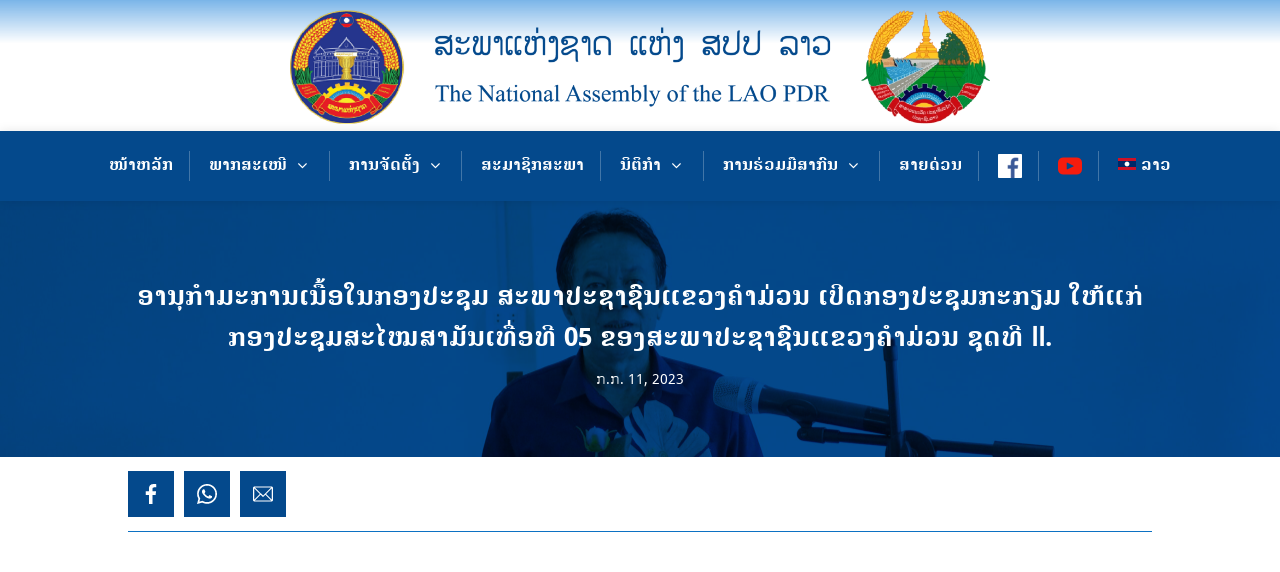

--- FILE ---
content_type: text/css
request_url: https://na.gov.la/wp-content/et-cache/global/et-divi-customizer-global.min.css?ver=1759304884
body_size: 221
content:
body,.et_pb_column_1_2 .et_quote_content blockquote cite,.et_pb_column_1_2 .et_link_content a.et_link_main_url,.et_pb_column_1_3 .et_quote_content blockquote cite,.et_pb_column_3_8 .et_quote_content blockquote cite,.et_pb_column_1_4 .et_quote_content blockquote cite,.et_pb_blog_grid .et_quote_content blockquote cite,.et_pb_column_1_3 .et_link_content a.et_link_main_url,.et_pb_column_3_8 .et_link_content a.et_link_main_url,.et_pb_column_1_4 .et_link_content a.et_link_main_url,.et_pb_blog_grid .et_link_content a.et_link_main_url,body .et_pb_bg_layout_light .et_pb_post p,body .et_pb_bg_layout_dark .et_pb_post p{font-size:14px}.et_pb_slide_content,.et_pb_best_value{font-size:15px}.container,.et_pb_row,.et_pb_slider .et_pb_container,.et_pb_fullwidth_section .et_pb_title_container,.et_pb_fullwidth_section .et_pb_title_featured_container,.et_pb_fullwidth_header:not(.et_pb_fullscreen) .et_pb_fullwidth_header_container{max-width:1366px}.et_boxed_layout #page-container,.et_boxed_layout.et_non_fixed_nav.et_transparent_nav #page-container #top-header,.et_boxed_layout.et_non_fixed_nav.et_transparent_nav #page-container #main-header,.et_fixed_nav.et_boxed_layout #page-container #top-header,.et_fixed_nav.et_boxed_layout #page-container #main-header,.et_boxed_layout #page-container .container,.et_boxed_layout #page-container .et_pb_row{max-width:1526px}#main-footer{background-color:#0c71c3}@media only screen and (min-width:1707px){.et_pb_row{padding:34px 0}.et_pb_section{padding:68px 0}.single.et_pb_pagebuilder_layout.et_full_width_page .et_post_meta_wrapper{padding-top:102px}.et_pb_fullwidth_section{padding:0}}.bck-bg-support:hover{background:#04498c}.vertical-align{display:flex;flex-direction:column;justify-content:center}.jr-zoom{transition:transform .2s}.jr-zoom:hover{transform:scale(1.1)}.gm-container{max-width:90%}.et_pb_de_mach_acf_item{text-align:center}#home-news .et_pb_module_inner img{content:url(https://na.gov.la/wp-content/uploads/2022/02/dsfdscvsc.jpg);width:500px}.et_divi_100_custom_back_to_top .et_pb_scroll_top{background:#85bbeb!important}@media only screen and (max-width:980px){.two-columns .et_pb_column{width:50%!important}}.bck-bg-support:hover{background:#04498c}.jr-zoom{transition:transform .2s}.jr-zoom:hover{transform:scale(1.1)}.gm-container{max-width:90%}.et_pb_de_mach_acf_item{text-align:center}#home-news .et_pb_module_inner img{content:url(https://na.gov.la/wp-content/uploads/2022/02/dsfdscvsc.jpg);width:500px}.et_divi_100_custom_back_to_top .et_pb_scroll_top{background:#85bbeb!important}@media only screen and (max-width:980px){.two-columns .et_pb_column{width:50%!important}}.bck-bg-support:hover{background:#04498c}.jr-zoom{transition:transform .2s}.jr-zoom:hover{transform:scale(1.1)}.gm-container{max-width:90%}.et_pb_de_mach_acf_item{text-align:center}#home-news .et_pb_module_inner img{content:url(https://na.gov.la/wp-content/uploads/2022/02/dsfdscvsc.jpg);width:500px}.et_divi_100_custom_back_to_top .et_pb_scroll_top{background:#85bbeb!important}@media only screen and (max-width:980px){.two-columns .et_pb_column{width:50%!important}}